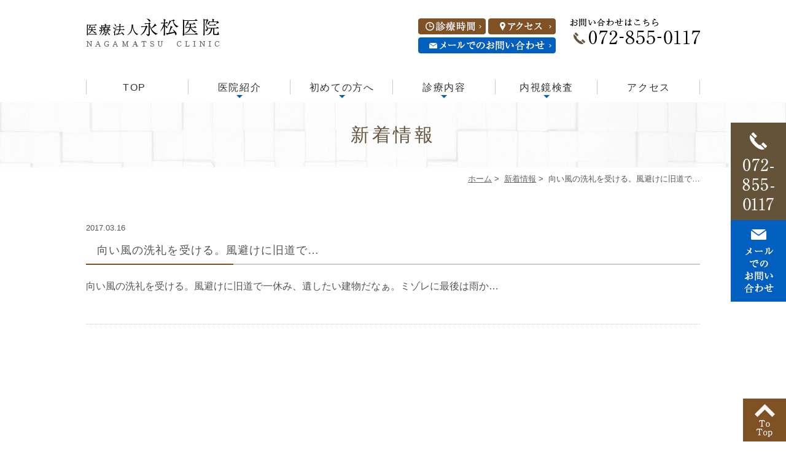

--- FILE ---
content_type: text/html; charset=UTF-8
request_url: http://www.nagamatsuclinic.com/news/1168/
body_size: 20412
content:
<!DOCTYPE html>
<html lang="ja">
<head>
<meta name="viewport" content="width=device-width,minimum-scale=1.0,maximum-scale=2.0,user-scalable=yes,initial-scale=1.0" />
<meta http-equiv="Content-Type" content="text/html; charset=UTF-8" />
<title>向い風の洗礼を受ける。風避けに旧道で… | 永松医院</title>

<!--[if lt IE 9]>
<script src="http://www.nagamatsuclinic.com/wp-content/themes/originalstyle-1column/js/html5.js"></script>
<![endif]-->
<meta name='robots' content='max-image-preview:large' />

<!-- All in One SEO Pack 2.5 by Michael Torbert of Semper Fi Web Design[236,269] -->
<link rel="canonical" href="http://www.nagamatsuclinic.com/news/1168/" />
			<script type="text/javascript" >
				window.ga=window.ga||function(){(ga.q=ga.q||[]).push(arguments)};ga.l=+new Date;
				ga('create', 'UA-119696322-1', 'auto');
				// Plugins
				
				ga('send', 'pageview');
			</script>
			<script async src="https://www.google-analytics.com/analytics.js"></script>
			<!-- /all in one seo pack -->
<link rel='dns-prefetch' href='//ajax.googleapis.com' />
<link rel='dns-prefetch' href='//s.w.org' />
<link rel="alternate" type="application/rss+xml" title="永松医院 &raquo; フィード" href="http://www.nagamatsuclinic.com/feed/" />
<link rel="alternate" type="application/rss+xml" title="永松医院 &raquo; コメントフィード" href="http://www.nagamatsuclinic.com/comments/feed/" />
<link rel="alternate" type="application/rss+xml" title="永松医院 &raquo; 向い風の洗礼を受ける。風避けに旧道で… のコメントのフィード" href="http://www.nagamatsuclinic.com/news/1168/feed/" />
<link rel='stylesheet' id='wp-block-library-css'  href='http://www.nagamatsuclinic.com/wp-includes/css/dist/block-library/style.min.css?ver=5.7.14' type='text/css' media='all' />
<link rel='stylesheet' id='slick-style-css'  href='http://www.nagamatsuclinic.com/wp-content/themes/originalstyle-1column/css/slick.css?ver=5.7.14' type='text/css' media='all' />
<link rel='stylesheet' id='simplelightbox-style-css'  href='http://www.nagamatsuclinic.com/wp-content/themes/originalstyle-1column/css/simplelightbox.min.css?ver=5.7.14' type='text/css' media='all' />
<link rel='stylesheet' id='originalstylecommon-style-css'  href='http://www.nagamatsuclinic.com/wp-content/themes/originalstyle-1column/common.css?ver=5.7.14' type='text/css' media='all' />
<link rel='stylesheet' id='originalstyle-style-css'  href='http://www.nagamatsuclinic.com/wp-content/themes/originalstyle-1column/style.css?ver=5.7.14' type='text/css' media='all' />
<link rel='stylesheet' id='originalstyleindex-style-css'  href='http://www.nagamatsuclinic.com/wp-content/themes/originalstyle-1column/index.css?ver=5.7.14' type='text/css' media='all' />
<link rel="https://api.w.org/" href="http://www.nagamatsuclinic.com/wp-json/" /><link rel="alternate" type="application/json" href="http://www.nagamatsuclinic.com/wp-json/wp/v2/posts/1168" /><link rel="alternate" type="application/json+oembed" href="http://www.nagamatsuclinic.com/wp-json/oembed/1.0/embed?url=http%3A%2F%2Fwww.nagamatsuclinic.com%2Fnews%2F1168%2F" />
<link rel="alternate" type="text/xml+oembed" href="http://www.nagamatsuclinic.com/wp-json/oembed/1.0/embed?url=http%3A%2F%2Fwww.nagamatsuclinic.com%2Fnews%2F1168%2F&#038;format=xml" />

</head>

<body  class=" blog single single-in-news caegory-in-news ">
<div id="header">
<div class="inner clearfix">
<div id="custom_html-2" class="widget_text headerinner"><div class="textwidget custom-html-widget"><h1><a href="http://www.nagamatsuclinic.com/"><img src="http://www.nagamatsuclinic.com/wp-content/themes/originalstyle-1column/img/logo.png" alt="医療法人永松医院" /></a></h1>
<ul class="pc">
<li class="txt">
<div class="btn clearfix">
<a href="http://www.nagamatsuclinic.com/guidance/#a02" class="con_l"><img src="http://www.nagamatsuclinic.com/wp-content/themes/originalstyle-1column/img/header_time.png" alt="診療時間" class="btn01" /></a>
<a href="http://www.nagamatsuclinic.com/clinic/#a03" class="con_r"><img src="http://www.nagamatsuclinic.com/wp-content/themes/originalstyle-1column/img/header_btn.png" alt="アクセス" class="btn01" /></a>
</div>
<a href="http://www.nagamatsuclinic.com/contact" onclick="ga('send', 'event', 'pcsite', 'mail', 'header-soudan');"><img src="http://www.nagamatsuclinic.com/wp-content/themes/originalstyle-1column/img/header_inq.png" alt="メールでのお問い合わせ" class="btn02" /></a>
</li>
<li class="tel"><img class="telimg" src="http://www.nagamatsuclinic.com/wp-content/themes/originalstyle-1column/img/header_tel.png" alt="tel.072-855-0117" /></li>
</ul>
<ul class="sp">
<li class="tel"><a href="http://www.nagamatsuclinic.com/guidance/#a02"><img src="http://www.nagamatsuclinic.com/wp-content/themes/originalstyle-1column/img/sp_header_time.png" alt="診療時間" /></a></li>
<li class="mail"><a href="http://www.nagamatsuclinic.com/clinic/#a03"><img src="http://www.nagamatsuclinic.com/wp-content/themes/originalstyle-1column/img/sp_header_btn.png" alt="アクセス" /></a></li>
<li id="toggle"><a href=""><img alt="MENU" src="http://www.nagamatsuclinic.com/wp-content/themes/originalstyle-1column/img/menu.png"></a></li>
</ul>

</div></div></div>
</div>

<div id="nav">
<div class="inner">
<div class="textwidget custom-html-widget"><div class="menu-header-nav-container">
<ul class="menu" id="menu-header-nav">
<li class="nav01"><a href="http://www.nagamatsuclinic.com/">TOP</a></li>
<li class="has_children nav02"><a href="http://www.nagamatsuclinic.com/clinic/">医院紹介</a>
<ul class="sub-menu submenu-sp">
<li><a href="http://www.nagamatsuclinic.com/clinic/#a01">院長紹介</a></li>
<li><a href="http://www.nagamatsuclinic.com/clinic/#a02">医師紹介</a></li>
<li><a href="http://www.nagamatsuclinic.com/clinic/#a03">アクセス</a></li>
<li><a href="http://www.nagamatsuclinic.com/clinic/#a04">院内紹介</a></li>
<li><a href="http://www.nagamatsuclinic.com/clinic/#a04">院内設備</a></li>
</ul>
</li>
<li class="has_children nav03"><a href="http://www.nagamatsuclinic.com/guidance/">初めての方へ</a>
<ul class="sub-menu submenu-sp">
<li><a href="http://www.nagamatsuclinic.com/guidance/#a01">初診の患者様へ</a></li>
<li><a href="http://www.nagamatsuclinic.com/guidance/#a02">診療時間</a></li>
<li><a href="http://www.nagamatsuclinic.com/guidance/#a03">診療科目</a></li>
</ul>
</li>
<li class="has_children nav04"><a href="javascript:void(0)">診療内容</a>
<ul class="sub-menu submenu-sp">
<li><a href="http://www.nagamatsuclinic.com/gastroscope/">胃カメラ<br>（胃内視鏡検査）</a></li>
<li><a href="http://www.nagamatsuclinic.com/colonoscope/">大腸カメラ<br>（大腸内視鏡検査）</a></li>
<li><a href="http://www.nagamatsuclinic.com/polyp/">大腸ポリープ切除</a></li>
<li><a href="http://www.nagamatsuclinic.com/pylori/">ピロリ菌検査</a></li>
<li><a href="http://www.nagamatsuclinic.com/medicine/">内科</a></li>
<!--<li><a href="[url]/surgery/">外科</a></li>-->
<li><a href="http://www.nagamatsuclinic.com/surgery/#a02">肛門科</a></li>
	<li><a href="http://www.nagamatsuclinic.com/dermatology/">皮膚科</a></li>
<li><a href="http://www.nagamatsuclinic.com/medical-check/">健康診断</a></li>
<li><a href="http://www.nagamatsuclinic.com/vaccination/">予防接種</a></li>
<li><a href="http://www.nagamatsuclinic.com/aga/">AGA</a></li>
<li><a href="http://www.nagamatsuclinic.com/stomach/">胃の病気</a></li>
<li><a href="http://www.nagamatsuclinic.com/colon/">大腸の病気</a></li>
<li><a href="http://www.nagamatsuclinic.com/liver/">肝臓の病気</a></li>
</ul>
</li>
<li class="has_children nav05"><a href="javascript:void(0)">内視鏡検査</a>
<ul class="sub-menu submenu-sp">
	<li><a href="http://www.nagamatsuclinic.com/gastroscope/#a01">胃カメラについて</a></li>
<li><a href="http://www.nagamatsuclinic.com/gastroscope/#a02">鎮静剤を使用した苦痛が少ない内視鏡検査</a></li>
	<li><a href="http://www.nagamatsuclinic.com/gastroscope/#a02_1">胃カメラの所要時間・流れ</a></li>
	<li><a href="http://www.nagamatsuclinic.com/gastroscope/#a03">胃カメラの費用</a></li>
<li><a href="http://www.nagamatsuclinic.com/gastroscope/#a04">バリウムで異常があった方へ</a></li>
	<li><a href="http://www.nagamatsuclinic.com/gastroscope/#a05">年に1度は胃カメラを</a></li>
	<li><a href="http://www.nagamatsuclinic.com/colonoscope/#a01">大腸カメラについて</a></li>
<li><a href="http://www.nagamatsuclinic.com/colonoscope/#a02">鎮静剤を使用した苦痛が少ない内視鏡検査</a></li>
	<li><a href="http://www.nagamatsuclinic.com/colonoscope/#a02">大腸カメラの所要時間・流れ</a></li>
	<li><a href="http://www.nagamatsuclinic.com/colonoscope/#a03">大腸カメラの費用</a></li>
<li><a href="http://www.nagamatsuclinic.com/colonoscope/#a04">便検査に引っかかってしまった方へ</a></li>
	<li><a href="http://www.nagamatsuclinic.com/colonoscope/#a05">年に1度は大腸カメラを</a></li>
<li><a href="http://www.nagamatsuclinic.com/polyp/">大腸ポリープ切除</a></li>
</ul>
</li>
	<li class="nav06"><a href="http://www.nagamatsuclinic.com/clinic/#a03">アクセス</a></li>
</ul>
</div></div></div>
</div>
<div id="contents">
        <div class="page-title"><h2>新着情報</h2></div>
      <div class="bread_wrap">  				<ul class="bread">
		<li><a href="http://www.nagamatsuclinic.com">ホーム</a>&nbsp;&gt;&nbsp;</li>
		<li><a href="http://www.nagamatsuclinic.com/news/">新着情報</a>&nbsp;&gt;&nbsp;</li><li></li>
		<li>向い風の洗礼を受ける。風避けに旧道で…</li>
		</ul>
  </div>
<div class="inner clearfix">
<div id="main" class="mainblock ">
            
<div class="entry-block clearfix block">
    <div class="dateBlock">2017.03.16</div>
	<h3>向い風の洗礼を受ける。風避けに旧道で…</h3>
	<div class="entry">
	<p><span>向い風の洗礼を受ける。風避けに旧道で一休み、遺したい建物だなぁ。ミゾレに最後は雨か…</span></p>	</div>
 </div>

    </div>
<div id="aside">

<div id="custom_html-8" class="widget_text sideinner"><div class="textwidget custom-html-widget"><div class="inq01 pc"><a href="#header"><img src="http://www.nagamatsuclinic.com/wp-content/themes/originalstyle-1column/img/top.jpg" alt="一番上に戻る"></a></div>
<div class="inq">
	<a href="tel:0728550117"><img src="http://www.nagamatsuclinic.com/wp-content/themes/originalstyle-1column/img/side_bnr001.png" alt="TEL:072-855-0117"></a>
	<a href="http://www.nagamatsuclinic.com/contact" onclick="ga('send', 'event', 'pcsite', 'mail', 'side-soudan');"><img src="http://www.nagamatsuclinic.com/wp-content/themes/originalstyle-1column/img/side_bnr002.png" alt="メールでのお問い合わせ"></a></div>
</div></div>
</div></div>
<div id="custom_html-5" class="widget_text contentbottom"><div class="textwidget custom-html-widget"></div></div></div>

<div class="" id="footer">
<div class="inner clearfix ">
<div id="custom_html-4" class="widget_text footerinner"><div class="textwidget custom-html-widget"><div class="clearfix">
<div class="box3">
<p class="footMenu"><a href="http://www.nagamatsuclinic.com/"><img src="http://www.nagamatsuclinic.com/wp-content/themes/originalstyle-1column/img/logo.png" alt="医療法人永松医院" class="mb20"/></a><br>
<img class="telimg mb30" src="http://www.nagamatsuclinic.com/wp-content/themes/originalstyle-1column/img/header_tel.png" alt="tel.072-855-0117" /><br>
<a href="http://www.nagamatsuclinic.com/sitemap">＞サイトマップ</a></p>
</div>
<div class="box3">
<p class="footMenu">〒573-1133<br>大阪府枚方市招堤元町2-1-21<br>
<a href="http://www.nagamatsuclinic.com/clinic/#a03"><img src="http://www.nagamatsuclinic.com/wp-content/themes/originalstyle-1column/img/footer_access.png" alt="詳しいアクセスはこちら" /></a><br>
	<img class="telimg" src="http://www.nagamatsuclinic.com/wp-content/themes/originalstyle-1column/img/footer_parking.png" alt="駐車場5台完備" /></p>
</div>
<div class="box3">
<div class="googlemap">
  <iframe src="https://www.google.com/maps/embed?pb=!1m18!1m12!1m3!1d3274.5787702069474!2d135.68016631523614!3d34.84168198039854!2m3!1f0!2f0!3f0!3m2!1i1024!2i768!4f13.1!3m3!1m2!1s0x60011b791503624f%3A0xdeef5d643feb8d53!2z5rC45p2-5Yy76Zmi!5e0!3m2!1sja!2sjp!4v1522820246189" width="450" height="400"  style="border:0" allowfullscreen></iframe>
</div>
</div>
</div>
<div style="width: 200px;margin:0 auto;"><!-- ←widthでサイズ調整 --><a style="display: block;" href="https://www.method-innovation.co.jp/" target="_blank" rel="noopener"><img style="width: 100%; height: auto; vertical-align: bottom;" src="https://www.method-innovation.co.jp/wp-content/uploads/logo.svg" alt="クリニックホームページ作成" /></a><a style="padding-top: 3.75%; text-decoration: none; flex-flow: row wrap; justify-content: center; display: flex; color: #4d4d4d;" href="https://www.method-innovation.co.jp/" target="_blank" rel="noopener"><span style="font-size: 14px; font-family: '游ゴシック体',YuGothic,'游ゴシック','Yu Gothic',sans-serif; font-feature-settings: 'palt' 1; letter-spacing: 0.04em; font-weight: bold; text-align: left;">クリニックホームページ制作</span></a></div></div></div></div>
</div>
<div id="custom_html-6" class="widget_text copyright"><div class="widget_text copyrightinner"><div class="textwidget custom-html-widget"><div class="p_01">&copy; 医療法人永松医院</div>
<div class="btm_inq sp">
<div class="inq01"><a href="#header"><img src="http://www.nagamatsuclinic.com/wp-content/themes/originalstyle-1column/img/top.jpg" alt="一番上に戻る"></a></div>
<div class="btm_tel clearfix">
	<a href="tel:0728550117" onclick="ga('send', 'event', 'smartphone', 'phone-number-tap', 'fixation');"><img src="http://www.nagamatsuclinic.com/wp-content/themes/originalstyle-1column/img/bottom_tel.png" alt="TEL:072-855-0117" /></a>
<a href="http://www.nagamatsuclinic.com/contact" onclick="ga('send', 'event', 'smartphone', 'phone-mail', 'fixation-soudan');"><img src="http://www.nagamatsuclinic.com/wp-content/themes/originalstyle-1column/img/bottom_mail.png" alt="メールでのお問い合わせ" /></a>
	</div>
</div></div></div></div><script type='text/javascript' src='http://www.nagamatsuclinic.com/wp-includes/js/dist/vendor/wp-polyfill.min.js?ver=7.4.4' id='wp-polyfill-js'></script>
<script type='text/javascript' id='wp-polyfill-js-after'>
( 'fetch' in window ) || document.write( '<script src="http://www.nagamatsuclinic.com/wp-includes/js/dist/vendor/wp-polyfill-fetch.min.js?ver=3.0.0"></scr' + 'ipt>' );( document.contains ) || document.write( '<script src="http://www.nagamatsuclinic.com/wp-includes/js/dist/vendor/wp-polyfill-node-contains.min.js?ver=3.42.0"></scr' + 'ipt>' );( window.DOMRect ) || document.write( '<script src="http://www.nagamatsuclinic.com/wp-includes/js/dist/vendor/wp-polyfill-dom-rect.min.js?ver=3.42.0"></scr' + 'ipt>' );( window.URL && window.URL.prototype && window.URLSearchParams ) || document.write( '<script src="http://www.nagamatsuclinic.com/wp-includes/js/dist/vendor/wp-polyfill-url.min.js?ver=3.6.4"></scr' + 'ipt>' );( window.FormData && window.FormData.prototype.keys ) || document.write( '<script src="http://www.nagamatsuclinic.com/wp-includes/js/dist/vendor/wp-polyfill-formdata.min.js?ver=3.0.12"></scr' + 'ipt>' );( Element.prototype.matches && Element.prototype.closest ) || document.write( '<script src="http://www.nagamatsuclinic.com/wp-includes/js/dist/vendor/wp-polyfill-element-closest.min.js?ver=2.0.2"></scr' + 'ipt>' );( 'objectFit' in document.documentElement.style ) || document.write( '<script src="http://www.nagamatsuclinic.com/wp-includes/js/dist/vendor/wp-polyfill-object-fit.min.js?ver=2.3.4"></scr' + 'ipt>' );
</script>
<script type='text/javascript' src='http://www.nagamatsuclinic.com/wp-includes/js/dist/hooks.min.js?ver=d0188aa6c336f8bb426fe5318b7f5b72' id='wp-hooks-js'></script>
<script type='text/javascript' src='http://www.nagamatsuclinic.com/wp-includes/js/dist/i18n.min.js?ver=6ae7d829c963a7d8856558f3f9b32b43' id='wp-i18n-js'></script>
<script type='text/javascript' id='wp-i18n-js-after'>
wp.i18n.setLocaleData( { 'text direction\u0004ltr': [ 'ltr' ] } );
</script>
<script type='text/javascript' src='http://www.nagamatsuclinic.com/wp-includes/js/dist/vendor/lodash.min.js?ver=4.17.21' id='lodash-js'></script>
<script type='text/javascript' id='lodash-js-after'>
window.lodash = _.noConflict();
</script>
<script type='text/javascript' src='http://www.nagamatsuclinic.com/wp-includes/js/dist/url.min.js?ver=7c99a9585caad6f2f16c19ecd17a86cd' id='wp-url-js'></script>
<script type='text/javascript' id='wp-api-fetch-js-translations'>
( function( domain, translations ) {
	var localeData = translations.locale_data[ domain ] || translations.locale_data.messages;
	localeData[""].domain = domain;
	wp.i18n.setLocaleData( localeData, domain );
} )( "default", {"translation-revision-date":"2025-10-03 12:48:34+0000","generator":"GlotPress\/4.0.1","domain":"messages","locale_data":{"messages":{"":{"domain":"messages","plural-forms":"nplurals=1; plural=0;","lang":"ja_JP"},"You are probably offline.":["\u73fe\u5728\u30aa\u30d5\u30e9\u30a4\u30f3\u306e\u3088\u3046\u3067\u3059\u3002"],"Media upload failed. If this is a photo or a large image, please scale it down and try again.":["\u30e1\u30c7\u30a3\u30a2\u306e\u30a2\u30c3\u30d7\u30ed\u30fc\u30c9\u306b\u5931\u6557\u3057\u307e\u3057\u305f\u3002 \u5199\u771f\u307e\u305f\u306f\u5927\u304d\u306a\u753b\u50cf\u306e\u5834\u5408\u306f\u3001\u7e2e\u5c0f\u3057\u3066\u3082\u3046\u4e00\u5ea6\u304a\u8a66\u3057\u304f\u3060\u3055\u3044\u3002"],"An unknown error occurred.":["\u4e0d\u660e\u306a\u30a8\u30e9\u30fc\u304c\u767a\u751f\u3057\u307e\u3057\u305f\u3002"],"The response is not a valid JSON response.":["\u8fd4\u7b54\u304c\u6b63\u3057\u3044 JSON \u30ec\u30b9\u30dd\u30f3\u30b9\u3067\u306f\u3042\u308a\u307e\u305b\u3093\u3002"]}},"comment":{"reference":"wp-includes\/js\/dist\/api-fetch.js"}} );
</script>
<script type='text/javascript' src='http://www.nagamatsuclinic.com/wp-includes/js/dist/api-fetch.min.js?ver=25cbf3644d200bdc5cab50e7966b5b03' id='wp-api-fetch-js'></script>
<script type='text/javascript' id='wp-api-fetch-js-after'>
wp.apiFetch.use( wp.apiFetch.createRootURLMiddleware( "http://www.nagamatsuclinic.com/wp-json/" ) );
wp.apiFetch.nonceMiddleware = wp.apiFetch.createNonceMiddleware( "6c6c21f47a" );
wp.apiFetch.use( wp.apiFetch.nonceMiddleware );
wp.apiFetch.use( wp.apiFetch.mediaUploadMiddleware );
wp.apiFetch.nonceEndpoint = "http://www.nagamatsuclinic.com/wp-admin/admin-ajax.php?action=rest-nonce";
</script>
<script type='text/javascript' id='contact-form-7-js-extra'>
/* <![CDATA[ */
var wpcf7 = [];
/* ]]> */
</script>
<script type='text/javascript' src='http://www.nagamatsuclinic.com/wp-content/plugins/contact-form-7/includes/js/index.js?ver=5.4' id='contact-form-7-js'></script>
<script type='text/javascript' src='https://ajax.googleapis.com/ajax/libs/jquery/1.10.1/jquery.min.js?ver=1.10.1' id='jquery-js'></script>
<script type='text/javascript' src='http://www.nagamatsuclinic.com/wp-content/themes/originalstyle-1column/js/script.js?ver=5.7.14' id='originalscript-script-js'></script>
<script type='text/javascript' src='http://www.nagamatsuclinic.com/wp-content/themes/originalstyle-1column/js/slick.js?ver=5.7.14' id='slick-script-js'></script>
<script type='text/javascript' src='http://www.nagamatsuclinic.com/wp-content/themes/originalstyle-1column/js/simple-lightbox.min.js?ver=5.7.14' id='simple-lightbox-script-js'></script>
<script type='text/javascript' src='http://www.nagamatsuclinic.com/wp-content/themes/originalstyle-1column/js/loop.js?ver=5.7.14' id='loop-script-js'></script>
<script type='text/javascript' src='http://www.nagamatsuclinic.com/wp-includes/js/wp-embed.min.js?ver=5.7.14' id='wp-embed-js'></script>
<div class="textwidget custom-html-widget"><script type="text/javascript">
$('.slider').slick({
   autoplay: true,
   arrows: false,
   fade: true,
   centerMode: false,
   speed: 1000,
   autoplaySpeed: 3800,
});
</script></div>
</body>
</html>

--- FILE ---
content_type: text/css
request_url: http://www.nagamatsuclinic.com/wp-content/themes/originalstyle-1column/common.css?ver=5.7.14
body_size: 17413
content:
@charset "UTF-8";
/*  
Theme Name:Original Style - 1column
Version:1.1
2016.11.05
header,nav,footerなどの構成の指定
*/

/*===================
 Reset  
===================*/

html, body, div, span, applet, object, iframe,
h1, h2, h3, h4, h5, h6, p, blockquote, pre,
a, abbr, acronym, address, big, cite, code,
del, dfn, em, img, ins, kbd, q, s, samp,
small, strike, strong, sub, sup, tt, var,
b, u, i, center,
dl, dt, dd, ol, ul, li,
fieldset, form, label, legend,
table, caption, tbody, tfoot, thead, tr, th, td,
article, aside, canvas, details, embed,
figure, figcaption, footer, header, hgroup,
menu, nav, output, ruby, section, summary,
time, mark, audio, video {
margin: 0;
padding: 0;
border: 0;
font-size: 100%;
font: inherit;
vertical-align: baseline;
}
body {
line-height: 1;
}
ol, ul {
list-style: none;
}
blockquote, q {
quotes: none;
}
blockquote:before, blockquote:after,
q:before, q:after {
content: '';
content: none;
}
table {
border-collapse: collapse;
border-spacing: 0;
}

/*===================
 Native  
===================*/

/* editor */
 
.mainblock p,
.mce-content-body p {
    display: block;
    margin:0 0 1.4em;
}
strong { font-weight: bold; }
em { font-style: italic; }
blockquote {
    display: block;
    -webkit-margin-before: 1em;
    -webkit-margin-after: 1em;
    -webkit-margin-start: 40px;
    -webkit-margin-end: 40px;
}
 
/**/img[class*="wp-image-"],
img[class*="attachment-"] {
    height: auto;
    max-width: 100%;
}
 
/* clearfix */
 
.clearfix {
    overflow: hidden;
    zoom: 1;
}
.clearfix:after {
    content: "";
    display: block;
    clear: both;
}

body {
	font-family:"メイリオ", Meiryo,"ヒラギノ角ゴ Pro W3", "Hiragino Kaku Gothic Pro",  "ＭＳ Ｐゴシック", "MS PGothic", sans-serif;
	color:#555555;
	line-height:1.8em;
	letter-spacing:0;
	font-size:16px;
}
a:focus, *:focus { outline:none; }

a , 
a:visited {
	color:#333;
}
a:hover {
	text-decoration:none;
}
a:hover img {
	opacity: 0.7;
	-moz-opacity: 0.7;
	filter: alpha(opacity=70);
 	cursor:pointer;
}

img {
	max-width:100%;
	max-height:100%;
}

/*==========================
	base
==========================*/

#header > .inner, #nav > .inner, 
#contents > .inner, 
#footer .inner {/* コンテンツ幅 */
	width:1000px;
	margin:0 auto;
	max-width:96%;
}

/*==========================
	#header
==========================*/

#header {
	box-sizing:border-box;
}
#header h1 {
    display: block;
    float: left;
    max-width: 21.8%;
    width: 218px;
    padding-top: 0;
}
#header h1 img { width:100%;}
#header h1 a:hover img {
	opacity: 1;
	-moz-opacity: 1;
	filter: alpha(opacity=100);
}

.headerinner ul.pc {
	float:right;
	overflow:hidden;
	width:459px;
	max-width:45.9%;
	box-sizing:border-box;
	text-align:right;
}
.headerinner ul img { display:block;}
.headerinner .txt {
	float:left;
	width:48.801742919%;
}
.headerinner .txt img { width:100%;}
.headerinner .txt .con_l,.headerinner .txt .con_r{
	width:49.107142857%;
	margin-bottom:5px;
}
.headerinner .tel {
	float:right;
	width:46.187363834%;
	padding-top:0;
}
.headerinner .tel img.telimg {
	width:212px;
}
.headerinner .inq {
	padding-top:14px;
}
.headerinner .inq .access {
	width:90px;
	max-width:32.15%;
	float:left;
}
.headerinner .inq .btn {
	width:183px;
	max-width:65.4%;
	float:right;
}

/*==========================
	#nav
==========================*/

.menu-sp-nav-container {/* スマホ用メニューを隠す */
	display:none;
}
.fixed {/* javascript用 */
	position: fixed;
	top: 0;
}
#nav {
	background:#fff;
	box-sizing:border-box;
}

/*==========================
	#contents
==========================*/

/* H2タイトル -------------*/
.page-title {
	overflow:hidden;
	position:relative;
	background:url(img/bg02.jpg) ;
	text-align:center;
	padding:2em 0;
}
.page-title h2 {
    color: #65543f;
    font-size: 30px;
    letter-spacing: 0.15em;
    font-weight: normal;
    position: relative;
    line-height: 1.4em;
    font-family: "游明朝", YuMincho, "Hiragino Mincho ProN", "Hiragino Mincho Pro", "ＭＳ 明朝", serif;
}

/* パンくず -------------*/
.bread_wrap {
	background:#fff;
	margin-bottom:2.5em;
}
.home .bread_wrap { margin-bottom:0;}
.bread_wrap .bread {
	box-sizing:border-box;
	margin-left:auto;
	margin-right:auto;
	width:1000px;
	max-width:96%;
}
.bread {
	padding:0.4em 0 0.4em;
	font-size:82%;/*13px*/
	color:#;
	margin-bottom:0.5em;
	text-align:right;
}
.bread li {
	display:inline-block;
	line-height:1.3em;
}
.bread li a {
	color:#666;
}
.bread li a:hover {
	text-decoration:none;
}

/* コンテンツの下部余白 -------------*/

.mainblock.under {
	padding-bottom:3em;
}

/*==========================
	#aside
==========================*/

/*==========================
	.contentbottom
==========================*/

.contentbottom {
	text-align:center;
}
.contentbottom .contact-bn {
	text-align:center;
}
.contentbottom .contact-bn a {
	display:inline-block;
	margin:0 0.5% ;
	width:280px;
	max-width:96%;
}

/*==========================
	#footer
==========================*/

.bnr {
	padding:40px 0 0;
}
.bnr a {
	display:inline-block;
	margin:0 0.5% 0;
	width:360px;
	max-width:46%;
}

#footer {
    padding: 3em 0 0.5em;
    text-align: left;
    background: #f9f7f3;
    color: #000000;
    font-size: 15px;
}
#footer li.menu-item-has-children {
	margin-bottom:2em;
}
#menu-footer-nav li.menu-item-has-children > .nav_title {
	font-size:22px;
	pointer-events: none;
	color:#ff0000;
}

#footer .sub-menu {
	font-size:15px;
	margin-bottom:1.2em;
	margin-top:1em;
	display: block !important;
}
#footer .sub-menu li{
	line-height:1.4;
	font-size:15px;
	position:relative;
	margin-bottom:0.7em;
	padding-left:14px;
}
#footer .sub-menu li::before {
	position:absolute;
	content:"";
    width: 0;
    height: 0;
	top: 0.6em;
	left: 4px;
	margin: -4px 0 0 0;
    border: 3px solid transparent;
    border-top: 5px solid #f9b94a;
	-moz-transform: rotate(-90deg);
	-webkit-transform: rotate(-90deg);
	-o-transform: rotate(-90deg);
	-ms-transform: rotate(-90deg);
	transform:rotate(-90deg);
}
#footer li a {
	text-decoration:none;
	color:#555;
}
#footer li a:hover {
	color:#ff0000;
}
.footer_access p {
	margin-bottom:1em;
	line-height:1.6;
	font-size:15px;
}
.footer_access p.logo {
	margin-bottom:1em;
}

#footer .googlemap iframe {
	border:1px solid #ccc;
	box-sizing:border-box;
}

.copyright {/**/
	text-align:center;
	padding: 0em 0 1.2em;
	font-size:14px;
	color:#555;
	background:#f9f7f3;
	letter-spacing: 1px;
}
.p_01{
	color:#000;
}
/********************************
	Responsive
*********************************/

@media screen and (min-width: 768px) {/* タブレットまで */

.sp { display:none !important;}
.telbtn { display:none;}

/*==========================
	base
==========================*/

/*-- 2カラム時の設定 ------------
#main {
	width:720px;
	float:right;
}
#aside {
	width:240px;
	float:left;
	margin-bottom:20px;
}
--------------*/

/*==========================
	#header
==========================*/
#header {
	padding:30px 0 30px;
	top:0;
	left:0;
	width:100%;
	z-index:100;
}

/*==========================
	#nav
==========================*/
#nav {
	left:0;
	width:100%;
	z-index:100;
	box-sizing:content-box;
	background:#fff;
}
#nav .inner {
	height:50px;
}

/* PC用グローバルナビゲーション */
#nav li {
	box-sizing:border-box;
}
#nav a ,
#menu-header-nav > li > span {
	text-decoration:none;
	display:block;
	text-align:center;
	background-repeat:no-repeat;
	line-height:1.35em;
	box-sizing:border-box;
	-webkit-transition: 200ms;
	transition: 200ms;
}
#menu-header-nav > li {
	width:calc(100% / 6);
	position:relative;
	float:left;
}
#menu-header-nav > li.nav01 {	width:calc(100% / 6);}

#menu-header-nav > li > a,
#menu-header-nav > li > span {/**/
	font-size:16px;
	height: 50px;
	box-sizing:border-box;
	padding:15px 4px 0;
	color:#333;
	letter-spacing:0.1em;
	position: relative;
	z-index: 20000;
	background-color:#fff;
	line-height:1.4em;
}
#menu-header-nav > li.nav01 > a {
	background-position:center;
	background-repeat:no-repeat;
	text-indent:-9px;
}

#menu-header-nav > li > a::before,
#menu-header-nav > li > a::after {
	position:absolute;
	content:"";
	right:0;
	top:13px;
	height:24px;
	width:1px;
	background: #ccc;
}
#menu-header-nav > li.nav01 > a::before {
	left:0;
}

#menu-header-nav > li > a:hover,
#menu-header-nav > li:hover > a > span   {
	color:#fff;
	cursor:pointer;
	background-color:#015fbf;
}

#menu-header-nav li {
	-moz-transition: .2s;
	-webkit-transition: .2s;
	-o-transition: .2s;
	-ms-transition: .2s;
	transition: .2s;
}
#menu-header-nav ul.sub-menu {
	position: absolute;
	padding: 0;
	background:none;
	z-index:9;
	top:0;
	left:0;
	width:100%;
	box-sizing:border-box;
	text-align:center;
	-moz-transition: .2s;
	-webkit-transition: .2s;
	-o-transition: .2s;
	-ms-transition: .2s;
	transition: .2s;
}
#menu-header-nav >li:last-child ul.sub-menu { width:100%;}
#menu-header-nav > li > ul.sub-menu {
	height:auto;
	overflow:hidden;
}
#menu-header-nav > li:hover > ul.sub-menu {
	height:auto;
	top:50px;
	padding-top:0;
	padding-bottom:0;
	background:#015fbf;
}
#menu-header-nav > li > ul.sub-menu > li{
  width: 100%;
  height: 0;
}
#menu-header-nav > li:hover > ul.sub-menu > li {
	float:none;
	height:auto;
	border-top: 1px solid #fff;
}

#menu-header-nav > li > ul.sub-menu > li a{
	font-size:14px;
	text-align:center;
	text-indent:inherit;
	color:#fff;
	padding:12px 5px 11px;
	display:block;
}
#menu-header-nav ul.sub-menu li a:hover {
	color:#fff;
	background-color:#01356a;
}
#nav li.has_children > a::after{
    position: absolute;
    top: 38px;
    left: 50%;
    margin: 0 0 0 -5px;
    width: 0px;
    height: 0px;
    content: "";
    border: 5px solid transparent;
    border-top: 5px solid #015fbf;
    background: none;
}
/*==========================
	#contents
==========================*/

/* コンテンツのmin-height -------------*/

#contents #main {
	min-height:600px;
}

/*==========================
	#aside
==========================*/

#aside .inq { /* サイド固定バナー */
	position:fixed;
	top:200px;
	right:0;
	width:90px;
	z-index:5;
}
#aside .inq a {
	display:block;
}

#aside .inq a:hover img {
	opacity: 0.8;
	-moz-opacity: 0.8;
	filter: alpha(opacity=80);
}

/*-- ブログページ ------------*/

.caegory-in-blog #main,
.single-in-blog #main {
	float:right;
	width:72%;
}
.caegory-in-blog #aside,
.single-in-blog #aside {
	float:left;
	width:24%;
}

/*==========================
	.contentbottom
==========================*/

.contentbottom .contact-bn a {
	max-width:45%;
}

/*==========================
	#footer
==========================*/

#footer #menu-footer-nav  {
	float:left;
	width:53%;
	box-sizing:border-box;
	padding-right:1.4%;
}
#footer li.menu-item-has-children {
	float:right;
	width:58%;
}
#footer li.menu-item-has-children:first-child {
	width:40%;
	float:left;
}
#footer .footer_access {
	float:right;
	width:47%;
	box-sizing:border-box;
	padding-right:1.4%;
}

#footer .googlemap {
    padding-bottom: 40%;
}
}

@media screen and (max-width: 1042px) {/*コンテンツが横幅いっぱいになったら*/

/*==========================
	base
==========================*/
/*-- 2カラム時の設定 ------------
#main {
	width:720px;
	max-width:100%;
	float:none;
	margin:0 auto 2.5em;
}
.home #main {
	width:720px;
}

#aside {
	width:490px;
	max-width:100%;
	float:none;
	margin:0 auto 20px;
}
#aside .sideinner {
	overflow:hidden;
	margin-bottom:20px;
}
------------------*/

/*==========================
	#nav
==========================*/
#nav li {
    box-sizing: border-box;
}
#menu-header-nav > li a { font-size: 12px; padding-top:18px;}
#menu-header-nav ul.sub-menu li a { font-size:12px;}

/*==========================
	#footer
==========================*/

#footer #menu-footer-nav  {width:100%;}
#footer .footer_access {	width:100%; margin-bottom:1.5em;}
}
@media screen and (min-width: 768px)  and (max-width: 768px) {

#footer li,
#footer li a,
#menu-sitemap li,
#menu-sitemap li a { vertical-align:top;}
}
@media screen and (max-width: 767px) {/* スマホ */

.pc { display:none !important;}

/*==========================
	base
==========================*/
/*-- 2カラム時の設定 ------------
#main , #aside{
	width:480px;
	max-width:96%;
	float:none;
}*/
/*==========================
	#header
==========================*/
#header {
	padding:16px 0 15px;
}
#header h1 {
	padding:0;
	max-width:55%;
}
.headerinner ul {
    float: right;
    max-width: 40%;
    width: 191px;
}
.headerinner ul img {
	width:100%;
}
.headerinner .tel {
    float: left;
    max-width: 30%;
	margin-right:4.5%;
	width:60px;
}
.headerinner .mail {
    float: left;
    max-width: 30%;
	margin-right:4.5%;
	width:60px;
}
.headerinner #toggle {
    max-width: 30%;
    float: left;
	width:57px;
}

/*==========================
	#nav
==========================*/
#nav { 
	height:auto;
	padding:0;
}
#nav.fixed{/*.fixedの指定を初期化して無効に。スマホに影響させないため*/
		position:inherit!important;
		top:auto!important;
}

/* メニューボタン */
#toggle {
	display: block;
/*	position: absolute;
	top:0;
	right:0;
	width:auto;
	height:86px;*/
}
#toggle a {
	width:100%;
	margin:0;
	float:none;
	position: relative;
	padding:0;
	border:none;
}
#toggle img { max-height:100%;}
#toggle a:hover {
	background:none !important;
}

/* #menu-header-nav ------*/
#menu-header-nav ,
#menu-header-nav .sub-menu{/* スライドダウンさせるために隠す */
    display: none;
}

#nav ul.menu {
    background: #015fbf;
    left: 0;
    margin: 0;
    top: 86px;
    width: 100%;
	position:absolute;
	z-index:99;
	border-top:1px solid #ccc;
}
#nav ul li .subtxt {
	display:none;
}
#nav ul li > a br{
	display:none;
}
#nav ul li.nav03 ul.sub-menu > li:first-child {
	border-top:none;
}
#nav ul li {
	display:block;
	text-align:left;
	background:none;
	float:none;
	height:auto;
	width:100%;
	padding:0;
	box-sizing:border-box;
	border:none;
	border-bottom:1px solid #fff;
	margin:0;
}
#nav ul li ul li {border-top:1px solid #fff;border-bottom:none;}
#nav ul li a,
#nav ul li span {
	display:block;
	padding:18px 6px 18px 15px;
	background-position: 5px center;
	background-size:16px auto;
	width:100%;
	float:none;
	box-sizing:border-box;
	text-align:left;
	height:auto;
	line-height:1.5;
	font-size:88%; 
	text-decoration:none;
	position:relative;
	color:#fff;
}
#nav ul li span {
	background:#f1f1f1;
	color:#fff;
	padding-left:28px;
	position:relative;
}
#nav ul li span:hover {
	cursor:pointer;
	color:#222;
}
#nav ul li.has-child > a::after {
	display: block;
	content: "";
	position: absolute;
	width: 10px;
	height: 10px;
	top: 50%;
	right: 20px;
	margin: -6px 0 0 0;
	border-bottom: solid 2px #ccc;
	border-right: solid 2px #ccc;
	-webkit-transform: rotate(45deg);
	-ms-transform: rotate(45deg);
	transform: rotate(45deg);
}
#nav ul li a:before {content:"- "}
#nav ul li a:hover { color:#;} 

#nav ul li .sub-menu {
	background:#06488c;
}
#nav ul li .sub-menu li a {
	padding-left:35px;
}
	
#nav li:first-child a {
    border-left: none;
}
#nav ul li.has_children > a::after{
    display: block;
    content: "";
    position: absolute;
    width: 6px;
    height: 6px;
    top: 50%;
    right: 10px;
    margin: -5px 0 0 0;
    border-bottom: solid 2px #fff;
    border-right: solid 2px #fff;
    -webkit-transform: rotate(45deg);
    -ms-transform: rotate(45deg);
    transform: rotate(45deg);
}
/*==========================
	#contents
==========================*/
.bread_wrap {
	margin-bottom:1em;
}
#contents {
	margin-bottom:0;
}

/*==========================
	#aside
==========================*/
#aside .inq {	display:none;}/* サイド固定バナーを隠す */
#aside { margin-bottom:0;}

/*==========================
	.contentbottom
==========================*/

/* 最下部固定お問い合わせバナー */
.contact {
	position:fixed;
	bottom:0;
	width:100%;
	background:rgba(207,207,207,0.6);
	padding:10px 0;
	left:0;
	text-align:center;
	z-index:5;
}
.contact a {
	display:inline-block;
	width:200px;
	max-width:48%;
	margin:0 0.5%;
}

/*==========================
	#footer
==========================*/
.bnr a {
	margin:0 auto 10px;
	max-width:70%;
	display:block;
}
#footer .footer_access { margin-bottom:1.5em;}
#footer li.parent,#footer li.parent2,#footer li.parent3 {
	float:none;
	width:auto;
	display:block;
}

#footer li.menu-item-has-children,
#footer li.menu-item-has-children:last-child {
	float:none;
	height:auto;
	width:100%;
	border-left:none;
	padding-left:1%;
}
#footer .sub-menu li {
	vertical-align:top;
}
.copyright {
	padding-bottom:14%;
}
}

@media screen and (max-width: 480px) {/* スマホ480px */
/*==========================
	#header
==========================*/
#header {
	padding:15px 0;
}
#header h1 { margin-bottom:0;}

/*==========================
	#nav
==========================*/
#toggle { }
#nav ul.menu { top: 78px;}

/*==========================
	#contents
==========================*/
.bread {
    margin-bottom: 0.5em;
    padding: 0.3em 0em 0.2em;
    text-align: right;
}
/*==========================
	#footer
==========================*/
.copyright {	padding-bottom:22%;}
}

@media screen and (max-width: 320px) {/* スマホ320px */
/*==========================
	#header
==========================*/
#header {	}

/*==========================
	#nav
==========================*/
#toggle { }
#nav ul.menu { top: 60px;}

}

--- FILE ---
content_type: text/css
request_url: http://www.nagamatsuclinic.com/wp-content/themes/originalstyle-1column/index.css?ver=5.7.14
body_size: 13911
content:
@charset "UTF-8";
/*  
Theme Name:Original Style - 1column
Version:1.1
2016.11.05
*トップページの指定
*/


.home #contents > .inner {/* トップページ幅 100% */
	width:100%;
	max-width:100%;
}
.topinner {/* コンテンツは1000pxに */
	width:1000px;
	margin:0 auto;
	max-width:96%;
}

/* tinyMCE用に見出しをリセット */
.toppage h3,
.toppage h4,
.toppage h5 {
	background:none;
	border:none;
	color:inherit;
	font-size:inherit;
	line-height:inherit;
	margin:0;
	padding:0;
}
.toppage h3::before,
.toppage h3::after ,
.toppage h4::before,
.toppage h4::after,
.toppage h5::before,
.toppage h5::after {
	display:none;
}


/*==========================
	　mainimage
==========================*/

/*-- スライダーの時 ------------*/

.slider { }
.slick-slide img { margin:0 auto;}

button.slick-arrow {/* 矢印ボタン */
	background:none;
	border:none;
	position:absolute;
	top:50%;
	margin-top:-20px;
	height:40px;
	width:16px;
	text-indent:-9px;
	z-index:1;
}
button.slick-arrow:hover {
 	cursor:pointer;
	opacity:0.7;
}
button.slick-prev {/* 矢印（前へ）ボタン */
	background:url(img/btn_prev.png) no-repeat;
	left:18%;
	margin-left:-16px;
}
button.slick-next {/* 矢印（次へ）ボタン */
	background:url(img/btn_next.png) no-repeat;
	right:18%;
	margin-right:-16px;
}
@media screen and (max-width: 1650px) {
button.slick-prev {	left:13.7%;}
button.slick-next {	right:13.7%;}
}
@media screen and (max-width: 1400px) {
button.slick-prev {	left:8%;}
button.slick-next {	right:8%;}
}
@media screen and (min-width: 1200px) {
.slick-track {}
.slick-slide:not(.slick-center) {/* 前と次の画像を半透明に */
	opacity: 0.4;
	-moz-opacity: 0.4;
	filter: alpha(opacity=40);
}
}

/*==========================
	新着情報
==========================*/
.topnews .news {
	margin-bottom:0;
	position:relative;
}

/* 新着情報見出し */

.topnews h3 {
	font-size:30px;
	padding:0.4em 0 0.6em;
	color: #015fbf;
	position:relative;
	text-align:left;
	margin-bottom:1.2em;
	letter-spacing: 0.2em;
	font-family:"游明朝", YuMincho, "Hiragino Mincho ProN", "Hiragino Mincho Pro", "ＭＳ 明朝", serif;;
}
.topnews h3::before ,
.topnews h3::after {
	position:absolute;
	content:"";
	display:block;
	bottom:0;
	left:0;
	height:2px;
}
.topnews h3::before {
	background:#ccc;
	width:100%;
}
.topnews h3::after {
	background:#ccc;
	width:24%;
}

/* 一覧へボタン */

.topnews .btn {
	position:absolute;
	top:10px;
	right:20px;
}
.topnews .news .btn a {
	display:inline-block;
	line-height:1.2;
	padding: 0.3em 1em;
	padding-right: 1.5em;
	text-decoration:none;
	color:#fff;
	font-size:16px;
	letter-spacing:0.08em;
	background: #015fbf;
	position: relative;
}

.topnews .news .btn a:after {
	content: '＞';
	position: absolute;
	right: 0;
	margin: auto;
	color: #fff;
	vertical-align: middle;
}

.topnews .news .btn a:hover {
	text-decoration: underline;
}

/* 新着情報 */
.topnews .news dl {
	line-height:1.3;
	margin:1.2em 0;
}
.topnews .news dt {
    font-weight: bold;
    color: #015fbf;
    clear: both;
    float: left;
    padding: 0 20px 7px 0;
}
.topnews .news dd {
	margin-bottom:18px;
	padding:0 20px 15px;
	border-bottom:1px solid #e6e6e6;
}
.topnews .news dd a {
	 text-decoration:none;
	 color:#555;
}
.topnews .news dd a:hover {
	text-decoration:underline;
}

/*==========================
	汎用に使えるボタン
==========================*/
.btn-style { text-align:center; }
.btn-style a {
	background: #ff0000;
	width:280px;
	max-width:100%;
	padding:0.8em 1em;
	text-align:center;
	color:#fff;
	display:inline-block;
	text-decoration:none;
	line-height:1.2;
	box-sizing:border-box;
	font-size:18px;
	border-radius:6px;
	position:relative;
}
.btn-style a::after {
	display: block;
	content: "";
	position: absolute;
	top:50%;
	right:10px;
	background:url(img/icon_arrow02.svg) no-repeat;
	width:16px;
	height:16px;
	margin-top:-8px;
}
.btn-style a:hover {
	opacity: 0.7;
	-moz-opacity: 0.7;
	filter: alpha(opacity=70);
 	cursor:pointer;
}
.under .btn-style a {
	width:auto;
	min-width:280px;
}

/*==========================
	loopSlider　無限ループスライダー
==========================*/
.loopSliderWrap {
    top: 0;
    left: 0;
    height: 200px;
    overflow: hidden;
    position: absolute;
}
 
.loopSlider {
    margin: 0 auto;
    width: 100%;
    height: 200px;
    text-align: left;
    position: relative;
    overflow: hidden;
}
 
.loopSlider ul {
    height: 200px;
    float: left;
    overflow: hidden;
}
 
.loopSlider ul li {
    width: 300px;
    height: 200px;
    float: left;
    display: inline;
    overflow: hidden;
}

/*==========================
	　TOP コンテンツ
==========================*/

.top .mainblock a {
	text-decoration:none;
}
.top .mainblock a:hover {
}

/*-- 余白・背景 --------------*/

.top01 {
    padding: 40px 0;
}

.top02 {
	padding:3em 0 1.5em;
}
.top03 {
	background:url(img/bg02.jpg) no-repeat center top;
	background-size:cover;
	padding:3em 0 2em;
}

.top03 .box3 {
	background: #fff;
	border: 1px solid #0165c2;
	margin-bottom: 30px;
	min-height: 380px;
}


.top03 .box3 .ul_arrow {
	padding: 0 0.5em;
}

.top03 .box3 .ul_arrow li a {
	color: #333;
	font-size: 16px;
}


.top03 .box3 .ul_arrow li:before {
	border-top-color: #0165c2;
}

.top04 {
	background:url(img/bg03.jpg) no-repeat;
	background-position: center;
	background-size: cover;
	padding: 3.5em 0;
}

.top04 .box3 {
    background: rgba(255,255,255,0.8);
    border: 1px solid #7e6845;
    margin-bottom: 30px;
    min-height: 300px;
}

@media (max-width: 767px) { 
	.top03 .box3,
	.top04 .box3 {
	max-width: 320px;
	display: block;
	margin: 0 auto 30px;
}
}

.top04 .box3 .ul_arrow {
	padding: 0 0.5em;
}

.top04 .box3 .ul_arrow li a {
	color: #333;
	font-size: 16px;
}


.top04 .box3 .ul_arrow li:before {
	border-top-color: #7e6845;
}

.top05 {
	background:url(img/bg04.jpg);
	background-position: center;
	padding: 3.5em 0!important;
}

@media (min-width: 768px) {
.top05 .box2:first-child {
	padding-right: 0;
}
.top05 .box2:last-child {
	padding-left: 0;
}
}

.top05 .box2 {
	margin-bottom: 20px;
}

.top06 {
	padding: 3.5em 0;
}
.mainblock .top06 p{
	margin-bottom:0;
}
/*-- 見出し --------------*/

.h3_bg {
	background:#1a1a1a url(img/top01_bg.svg) no-repeat center;
	font-size:28px;
}
.h3_bg h3 {
	color:#fff;
	padding:1.6em 0;
	text-align:center;
	letter-spacing:0.1em;
	font-size:32px;
}
.h3_bg h3 .bigtxt {
	font-size:1.4em;
}

.top01 .box00 h4 {
	display:inline-block;
	font-size:24px;
	color:#1a1a1a;
	background:url(img/h4_icon.svg) no-repeat 0.7em top, url(img/line_dash.svg) repeat-x center bottom;
	padding:0.4em 1em 0.8em 2.5em;
	position:relative;
	margin-bottom:1em;
	letter-spacing:0.1em;
}
.top02 .topinner h4 {
	color:#703303;
	margin-bottom:0.6em;
	font-size:22px;
}
.top03 h4 {
	color:#ff0000;
	font-size:26px;
	line-height:1.4em;
	margin-bottom:1em;
	border:none !important;
	overflow:hidden;
}

/*-- ボックスその他 --------------*/

/* top01 */
.top01 .con_l,
.top01 .con_c,
.top01 .con_r {
	margin-bottom:1.5em;
}
.top01_bn a {
	display:block;
	background-color:#fff;
	background-repeat:no-repeat;
	background-position:22px center;
	border-radius:8px;
	border:1px solid #90aba3;
	text-align:center;
	height:110px;
	box-sizing:border-box;
	position:relative;
	color:#703303;
	text-decoration:none;
	margin-bottom:0.5em;
	font-size:24px;
	font-weight:bold;
	padding-top:1.7em;
}
.top01_bn a::after {
	display: block;
	content: "";
	position: absolute;
	width: 10px;
	height: 10px;
	top: 50%;
	right: 10px;
	margin: -6px 0 0 0;
	border-top: solid 3px #1a1a1a;
	border-right: solid 3px #666;
	-webkit-transform: rotate(45deg);
	-ms-transform: rotate(45deg);
	transform: rotate(45deg);
}
.top01_bn a:hover {
 	cursor:pointer;
	text-decoration:none;
	background-color: #666;
	color:#fff;
	border:1px solid #fff;
}
.top01_bn a:hover::after {
	border-top: solid 3px #fff;
	border-right: solid 3px #fff;
}
.block01 .con_l .top01_bn a { background-image:url(img/top01_img01.svg) ; }
.block01 .con_c .top01_bn a { background-image:url(img/top01_img02.svg) ; }
.block01 .con_r .top01_bn a { background-image:url(img/top01_img03.svg) ; }
.block02 .con_l .top01_bn a { background-image:url(img/top01_img04.svg) ; }
.block02 .con_c .top01_bn a { background-image:url(img/top01_img05.svg) ; }
.block02 .con_r .top01_bn a { background-image:url(img/top01_img06.svg) ; }
.block01 .con_l .top01_bn a:hover { background-image:url(img/top01_img01_hover.svg) ; }
.block01 .con_c .top01_bn a:hover { background-image:url(img/top01_img02_hover.svg) ; }
.block01 .con_r .top01_bn a:hover { background-image:url(img/top01_img03_hover.svg) ; }
.block02 .con_l .top01_bn a:hover { background-image:url(img/top01_img04_hover.svg) ; }
.block02 .con_c .top01_bn a:hover { background-image:url(img/top01_img05_hover.svg) ; }
.block02 .con_r .top01_bn a:hover { background-image:url(img/top01_img06_hover.svg) ; }

.top01 ul { margin:0 5px 1em;}
.top01 ul li {
	padding:13px 0 11px 28px;
	border-bottom:1px dashed #fff;
	background:url(img/icon_arrow01.svg) no-repeat 3px 15px;
	line-height:1.4em;
}
.top01 ul li a { color:#555555; text-decoration:none;}
.top01 ul li a:hover { color:#ff0000;}

.top01 .box00 {
	background:url(img/box_bg01.png) ;
	padding:1.4em 1.4em 0.2em;
	border-radius:7px;
	border:1px solid #fff;
	text-align:center;
}

/* top02 */
.top02 .con_l,
.top02 .con_r {
	margin-bottom:2.4em;
}
.top02 {
	text-align:center;
}

/********************************
	Responsive
*********************************/

@media screen and (min-width: 768px) {/* タブレットまで */

/*==========================
	mainimage
==========================*/

/*-- 一枚画像の時 ------------*/


/*==========================
	　TOP コンテンツ
==========================*/

/*-- ボックスその他 --------------*/

.top01 .con_l,
.top01 .con_c,
.top01 .con_r {
	width:32%;
}
.top01 .con_l { margin-right:2%;}

.top02 .con_l,
.top02 .con_r {
	width:48%;
}
.top02 h4 {
	color:#703303;
	font-size:22px;
	margin-bottom:0.5em;
	line-height:1.36em;
	height:2.8em;
	box-sizing:border-box;
	padding-top:0.8em;
}
.top02 .block01 .con_l h4 {
	padding-top:0;
}
.top02 .block01 .con_l h4 + p + p,
.top02 .block01 .con_r h4 + p + p{
	min-height:5.6em;
	font-size:16px;
}

/* top03 */
.top03 p.alignright {
	margin-left:2em;
}
.top03 .btn-style {
	text-align:left;
	padding-top:1em;
}


}

@media screen and (min-width: 768px)  and (max-width: 1280px) {/* 程よいブラウザサイズでメインイメージを縮小 */
}
@media screen and (min-width: 768px)  and (max-width: 1041px) {
.top02 .con_l h4 + p + p,
.top02 .con_r h4 + p + p{
	min-height:5.6em;
}
.top02 .con_l h4 + p + p br, 
.top02 .con_r h4 + p + p br {
	display:none;
}
}

@media screen and (max-width: 1041px) {/*コンテンツが横幅いっぱいになったら*/

.h3_bg {
	background-image: url(img/top01_bg_tab.svg) ;
	background-size:100% auto;
}
.h3_bg h3 {
	font-size:28px;
	line-height:1.4em;
}

/*-- top01 --------------*/
.top01_bn a {
	font-size:20px;
	height:95px;
	background-size:auto 70%;
	background-position: 15px center;
}
.top02 .block03 .con_l h4 {
    padding-top: 0;
}
.top02 .block03 .con_l h4 span.br {
	display:block;
}
.top03 h4 { font-size:22px;}
.top03 .box3 .ul_arrow li a {
    font-size: 14px;
}
.top03 .box3 {
    min-height: 390px;
}
.top04 .box3 .ul_arrow li a {
    font-size: 14px;
}
}

@media screen and (max-width: 767px) {/* スマホ */

.topinner {
	width:420px;
	margin:0 auto;
	box-sizing:border-box;
}

/*==========================
	　mainimage
==========================*/
.mainimage,
.slider { margin-bottom: 0;}
.mainimage img {
    height: auto;
    max-width: none;
    max-height: none;
    width: 100%;
}
/*==========================
	新着情報
==========================*/
#main .news {
    margin-top: 0;
    margin-bottom:0;
    position: relative;
}
#main .news h3 { font-size:20px;}
#main .news h3 .subtitle { font-size:12px; margin-left:0;}
#main .news dt,#main .news dd { padding-left:10px; padding-right:10px;}
#main .news .btn {
    right: 5px;
    top: 10px;
}
#main .news .btn a {
	font-size:12px;
}

/*==========================
	電話ボタン
==========================*/

#main > .telbtn {
	margin-bottom:1.2em;
}
.telbtn {
	text-align:center; 
	margin-bottom:1em;
}
.telbtn a {
	background:#ff0000;
	text-align:center;
	width:280px;
	max-width:100%;
	color:#fff;
	display:inline-block;
	padding:10px 5px 10px;
	text-decoration:none;
	font-size:24px;
	box-sizing:border-box;
	letter-spacing:0.08em;
	border-radius:4px;
	line-height:1.2em;
}
.telbtn a .subtxt {
	font-size:14px;
	display:block;
	margin-bottom:1px;
}
.telbtn a:hover {
	opacity: 0.7;
	-moz-opacity: 0.7;
	filter: alpha(opacity=70);
}

/*==========================
	loop
==========================*/

.loopSlider {    height: 100px;}
.loopSlider ul {    height: 100px;}
.loopSlider ul li {
    width: 150px;
    height: 100px;
}

/*==========================
	　TOP コンテンツ
==========================*/

/*-- 余白・背景 --------------*/

.top01 {
	padding:2em 0;
}

.top02 {
	padding:2em 0 1em;
}

.top03 .topinner {
	padding:0;
	background:none;
}
/*-- 見出し --------------*/

.h3_bg {
	background:#666 url(img/top01_bg_sp.svg) no-repeat center;
	background-size:100% auto;
}
.h3_bg h3 {
	padding:1em 0;
	font-size:20px;
}
.h3_bg h3 .bigtxt {
	font-size:1.4375em;
}

.top01 .box00 h4 {
	font-size:20px;
	background-size:1.6em;
}
.top02 .topinner h4 {
	font-size:20px;
}


/*-- ボックスその他 --------------*/

.h3_bg h3 .br {
	display:block;
}
.top03 .box3 {
    min-height: 0;
}
.top04 .box3 {
    min-height: 0;
}
.top03 h4 {
	font-size:20px;
}
.topnews .news dt {
    float: none;
}
}

@media screen and (max-width: 480px) {/* スマホ480px */
}

@media screen and (max-width: 320px) {/* スマホ320px */
}
.inst{
    max-width: 600px;
    margin: 0 auto;
}
